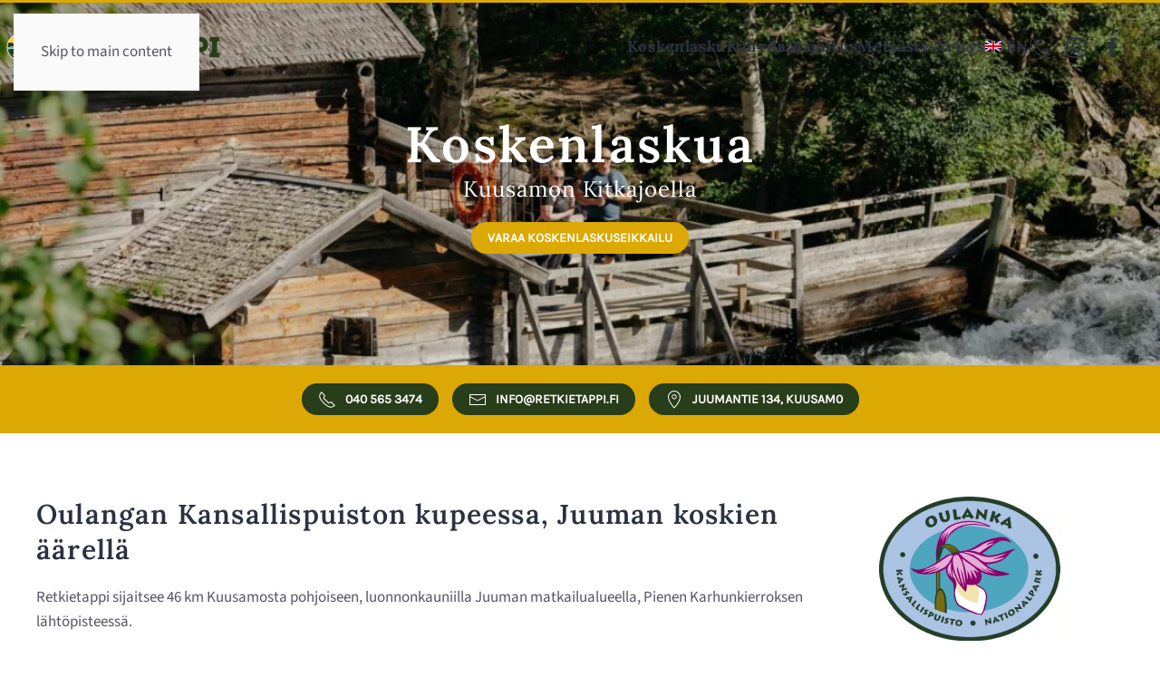

--- FILE ---
content_type: text/html; charset=UTF-8
request_url: https://www.retkietappi.fi/
body_size: 10763
content:
<!-- This page is cached by the Hummingbird Performance plugin v3.18.1 - https://wordpress.org/plugins/hummingbird-performance/. --><!DOCTYPE html>
<html lang="fi">
    <head>
        <meta charset="UTF-8">
        <meta name="viewport" content="width=device-width, initial-scale=1">
        <link rel="icon" href="https://www.retkietappi.fi/wp-content/uploads/2021/03/retkietappi-fav.png" sizes="any">
                <link rel="apple-touch-icon" href="https://www.retkietappi.fi/wp-content/uploads/2021/03/retkietappi-fav.png">
                <meta name='robots' content='index, follow, max-image-preview:large, max-snippet:-1, max-video-preview:-1' />

	<!-- This site is optimized with the Yoast SEO plugin v26.6 - https://yoast.com/wordpress/plugins/seo/ -->
	<title>Retkietappi – Koskenlaskut – Kesäkahvila – Mökkimajoitusta</title>
	<meta name="description" content="Kesällä koskenlaskuun! Koskenlaskuseikkailut Kitkajoella joka päivä, lähdöt Käylästä tai Juumasta. Kesäkahvila Juuman Retkietapissa." />
	<link rel="canonical" href="https://www.retkietappi.fi/" />
	<meta property="og:locale" content="fi_FI" />
	<meta property="og:type" content="website" />
	<meta property="og:title" content="Retkietappi – Koskenlaskut – Kesäkahvila – Mökkimajoitusta" />
	<meta property="og:description" content="Kesällä koskenlaskuun! Koskenlaskuseikkailut Kitkajoella joka päivä, lähdöt Käylästä tai Juumasta. Kesäkahvila Juuman Retkietapissa." />
	<meta property="og:url" content="https://www.retkietappi.fi/" />
	<meta property="og:site_name" content="Retkietappi, Karhunkierros, Kuusamo" />
	<meta property="article:modified_time" content="2025-05-23T09:34:23+00:00" />
	<meta property="og:image" content="https://www.retkietappi.fi/wp-content/uploads/2021/05/koskenlasku-kuusamo.jpg" />
	<meta property="og:image:width" content="1000" />
	<meta property="og:image:height" content="600" />
	<meta property="og:image:type" content="image/jpeg" />
	<meta name="twitter:card" content="summary_large_image" />
	<script type="application/ld+json" class="yoast-schema-graph">{"@context":"https://schema.org","@graph":[{"@type":"WebPage","@id":"https://www.retkietappi.fi/","url":"https://www.retkietappi.fi/","name":"Retkietappi – Koskenlaskut – Kesäkahvila – Mökkimajoitusta","isPartOf":{"@id":"https://www.retkietappi.fi/#website"},"primaryImageOfPage":{"@id":"https://www.retkietappi.fi/#primaryimage"},"image":{"@id":"https://www.retkietappi.fi/#primaryimage"},"thumbnailUrl":"https://www.retkietappi.fi/wp-content/uploads/2021/05/kelopirtti-ulkoa-kevat2.jpg","datePublished":"2021-03-11T09:56:10+00:00","dateModified":"2025-05-23T09:34:23+00:00","description":"Kesällä koskenlaskuun! Koskenlaskuseikkailut Kitkajoella joka päivä, lähdöt Käylästä tai Juumasta. Kesäkahvila Juuman Retkietapissa.","breadcrumb":{"@id":"https://www.retkietappi.fi/#breadcrumb"},"inLanguage":"fi","potentialAction":[{"@type":"ReadAction","target":["https://www.retkietappi.fi/"]}]},{"@type":"ImageObject","inLanguage":"fi","@id":"https://www.retkietappi.fi/#primaryimage","url":"https://www.retkietappi.fi/wp-content/uploads/2021/05/kelopirtti-ulkoa-kevat2.jpg","contentUrl":"https://www.retkietappi.fi/wp-content/uploads/2021/05/kelopirtti-ulkoa-kevat2.jpg","width":2000,"height":900,"caption":"Kelopirtti ulkoa"},{"@type":"BreadcrumbList","@id":"https://www.retkietappi.fi/#breadcrumb","itemListElement":[{"@type":"ListItem","position":1,"name":"Etusivu"}]},{"@type":"WebSite","@id":"https://www.retkietappi.fi/#website","url":"https://www.retkietappi.fi/","name":"Retkietappi, Karhunkierros, Kuusamo","description":"Majoitusta, kahvila ja koskenlaskua","potentialAction":[{"@type":"SearchAction","target":{"@type":"EntryPoint","urlTemplate":"https://www.retkietappi.fi/?s={search_term_string}"},"query-input":{"@type":"PropertyValueSpecification","valueRequired":true,"valueName":"search_term_string"}}],"inLanguage":"fi"}]}</script>
	<!-- / Yoast SEO plugin. -->


<link rel="alternate" type="application/rss+xml" title="Retkietappi, Karhunkierros, Kuusamo &raquo; syöte" href="https://www.retkietappi.fi/feed/" />
<link rel="alternate" title="oEmbed (JSON)" type="application/json+oembed" href="https://www.retkietappi.fi/wp-json/oembed/1.0/embed?url=https%3A%2F%2Fwww.retkietappi.fi%2F" />
<link rel="alternate" title="oEmbed (XML)" type="text/xml+oembed" href="https://www.retkietappi.fi/wp-json/oembed/1.0/embed?url=https%3A%2F%2Fwww.retkietappi.fi%2F&#038;format=xml" />
		<style>
			.lazyload,
			.lazyloading {
				max-width: 100%;
			}
		</style>
		<link rel='stylesheet' id='wp-block-library-css' href='https://www.retkietappi.fi/wp-includes/css/dist/block-library/style.min.css?ver=6.9' media='all' />
<style id='global-styles-inline-css'>
:root{--wp--preset--aspect-ratio--square: 1;--wp--preset--aspect-ratio--4-3: 4/3;--wp--preset--aspect-ratio--3-4: 3/4;--wp--preset--aspect-ratio--3-2: 3/2;--wp--preset--aspect-ratio--2-3: 2/3;--wp--preset--aspect-ratio--16-9: 16/9;--wp--preset--aspect-ratio--9-16: 9/16;--wp--preset--color--black: #000000;--wp--preset--color--cyan-bluish-gray: #abb8c3;--wp--preset--color--white: #ffffff;--wp--preset--color--pale-pink: #f78da7;--wp--preset--color--vivid-red: #cf2e2e;--wp--preset--color--luminous-vivid-orange: #ff6900;--wp--preset--color--luminous-vivid-amber: #fcb900;--wp--preset--color--light-green-cyan: #7bdcb5;--wp--preset--color--vivid-green-cyan: #00d084;--wp--preset--color--pale-cyan-blue: #8ed1fc;--wp--preset--color--vivid-cyan-blue: #0693e3;--wp--preset--color--vivid-purple: #9b51e0;--wp--preset--gradient--vivid-cyan-blue-to-vivid-purple: linear-gradient(135deg,rgb(6,147,227) 0%,rgb(155,81,224) 100%);--wp--preset--gradient--light-green-cyan-to-vivid-green-cyan: linear-gradient(135deg,rgb(122,220,180) 0%,rgb(0,208,130) 100%);--wp--preset--gradient--luminous-vivid-amber-to-luminous-vivid-orange: linear-gradient(135deg,rgb(252,185,0) 0%,rgb(255,105,0) 100%);--wp--preset--gradient--luminous-vivid-orange-to-vivid-red: linear-gradient(135deg,rgb(255,105,0) 0%,rgb(207,46,46) 100%);--wp--preset--gradient--very-light-gray-to-cyan-bluish-gray: linear-gradient(135deg,rgb(238,238,238) 0%,rgb(169,184,195) 100%);--wp--preset--gradient--cool-to-warm-spectrum: linear-gradient(135deg,rgb(74,234,220) 0%,rgb(151,120,209) 20%,rgb(207,42,186) 40%,rgb(238,44,130) 60%,rgb(251,105,98) 80%,rgb(254,248,76) 100%);--wp--preset--gradient--blush-light-purple: linear-gradient(135deg,rgb(255,206,236) 0%,rgb(152,150,240) 100%);--wp--preset--gradient--blush-bordeaux: linear-gradient(135deg,rgb(254,205,165) 0%,rgb(254,45,45) 50%,rgb(107,0,62) 100%);--wp--preset--gradient--luminous-dusk: linear-gradient(135deg,rgb(255,203,112) 0%,rgb(199,81,192) 50%,rgb(65,88,208) 100%);--wp--preset--gradient--pale-ocean: linear-gradient(135deg,rgb(255,245,203) 0%,rgb(182,227,212) 50%,rgb(51,167,181) 100%);--wp--preset--gradient--electric-grass: linear-gradient(135deg,rgb(202,248,128) 0%,rgb(113,206,126) 100%);--wp--preset--gradient--midnight: linear-gradient(135deg,rgb(2,3,129) 0%,rgb(40,116,252) 100%);--wp--preset--font-size--small: 13px;--wp--preset--font-size--medium: 20px;--wp--preset--font-size--large: 36px;--wp--preset--font-size--x-large: 42px;--wp--preset--spacing--20: 0.44rem;--wp--preset--spacing--30: 0.67rem;--wp--preset--spacing--40: 1rem;--wp--preset--spacing--50: 1.5rem;--wp--preset--spacing--60: 2.25rem;--wp--preset--spacing--70: 3.38rem;--wp--preset--spacing--80: 5.06rem;--wp--preset--shadow--natural: 6px 6px 9px rgba(0, 0, 0, 0.2);--wp--preset--shadow--deep: 12px 12px 50px rgba(0, 0, 0, 0.4);--wp--preset--shadow--sharp: 6px 6px 0px rgba(0, 0, 0, 0.2);--wp--preset--shadow--outlined: 6px 6px 0px -3px rgb(255, 255, 255), 6px 6px rgb(0, 0, 0);--wp--preset--shadow--crisp: 6px 6px 0px rgb(0, 0, 0);}:where(.is-layout-flex){gap: 0.5em;}:where(.is-layout-grid){gap: 0.5em;}body .is-layout-flex{display: flex;}.is-layout-flex{flex-wrap: wrap;align-items: center;}.is-layout-flex > :is(*, div){margin: 0;}body .is-layout-grid{display: grid;}.is-layout-grid > :is(*, div){margin: 0;}:where(.wp-block-columns.is-layout-flex){gap: 2em;}:where(.wp-block-columns.is-layout-grid){gap: 2em;}:where(.wp-block-post-template.is-layout-flex){gap: 1.25em;}:where(.wp-block-post-template.is-layout-grid){gap: 1.25em;}.has-black-color{color: var(--wp--preset--color--black) !important;}.has-cyan-bluish-gray-color{color: var(--wp--preset--color--cyan-bluish-gray) !important;}.has-white-color{color: var(--wp--preset--color--white) !important;}.has-pale-pink-color{color: var(--wp--preset--color--pale-pink) !important;}.has-vivid-red-color{color: var(--wp--preset--color--vivid-red) !important;}.has-luminous-vivid-orange-color{color: var(--wp--preset--color--luminous-vivid-orange) !important;}.has-luminous-vivid-amber-color{color: var(--wp--preset--color--luminous-vivid-amber) !important;}.has-light-green-cyan-color{color: var(--wp--preset--color--light-green-cyan) !important;}.has-vivid-green-cyan-color{color: var(--wp--preset--color--vivid-green-cyan) !important;}.has-pale-cyan-blue-color{color: var(--wp--preset--color--pale-cyan-blue) !important;}.has-vivid-cyan-blue-color{color: var(--wp--preset--color--vivid-cyan-blue) !important;}.has-vivid-purple-color{color: var(--wp--preset--color--vivid-purple) !important;}.has-black-background-color{background-color: var(--wp--preset--color--black) !important;}.has-cyan-bluish-gray-background-color{background-color: var(--wp--preset--color--cyan-bluish-gray) !important;}.has-white-background-color{background-color: var(--wp--preset--color--white) !important;}.has-pale-pink-background-color{background-color: var(--wp--preset--color--pale-pink) !important;}.has-vivid-red-background-color{background-color: var(--wp--preset--color--vivid-red) !important;}.has-luminous-vivid-orange-background-color{background-color: var(--wp--preset--color--luminous-vivid-orange) !important;}.has-luminous-vivid-amber-background-color{background-color: var(--wp--preset--color--luminous-vivid-amber) !important;}.has-light-green-cyan-background-color{background-color: var(--wp--preset--color--light-green-cyan) !important;}.has-vivid-green-cyan-background-color{background-color: var(--wp--preset--color--vivid-green-cyan) !important;}.has-pale-cyan-blue-background-color{background-color: var(--wp--preset--color--pale-cyan-blue) !important;}.has-vivid-cyan-blue-background-color{background-color: var(--wp--preset--color--vivid-cyan-blue) !important;}.has-vivid-purple-background-color{background-color: var(--wp--preset--color--vivid-purple) !important;}.has-black-border-color{border-color: var(--wp--preset--color--black) !important;}.has-cyan-bluish-gray-border-color{border-color: var(--wp--preset--color--cyan-bluish-gray) !important;}.has-white-border-color{border-color: var(--wp--preset--color--white) !important;}.has-pale-pink-border-color{border-color: var(--wp--preset--color--pale-pink) !important;}.has-vivid-red-border-color{border-color: var(--wp--preset--color--vivid-red) !important;}.has-luminous-vivid-orange-border-color{border-color: var(--wp--preset--color--luminous-vivid-orange) !important;}.has-luminous-vivid-amber-border-color{border-color: var(--wp--preset--color--luminous-vivid-amber) !important;}.has-light-green-cyan-border-color{border-color: var(--wp--preset--color--light-green-cyan) !important;}.has-vivid-green-cyan-border-color{border-color: var(--wp--preset--color--vivid-green-cyan) !important;}.has-pale-cyan-blue-border-color{border-color: var(--wp--preset--color--pale-cyan-blue) !important;}.has-vivid-cyan-blue-border-color{border-color: var(--wp--preset--color--vivid-cyan-blue) !important;}.has-vivid-purple-border-color{border-color: var(--wp--preset--color--vivid-purple) !important;}.has-vivid-cyan-blue-to-vivid-purple-gradient-background{background: var(--wp--preset--gradient--vivid-cyan-blue-to-vivid-purple) !important;}.has-light-green-cyan-to-vivid-green-cyan-gradient-background{background: var(--wp--preset--gradient--light-green-cyan-to-vivid-green-cyan) !important;}.has-luminous-vivid-amber-to-luminous-vivid-orange-gradient-background{background: var(--wp--preset--gradient--luminous-vivid-amber-to-luminous-vivid-orange) !important;}.has-luminous-vivid-orange-to-vivid-red-gradient-background{background: var(--wp--preset--gradient--luminous-vivid-orange-to-vivid-red) !important;}.has-very-light-gray-to-cyan-bluish-gray-gradient-background{background: var(--wp--preset--gradient--very-light-gray-to-cyan-bluish-gray) !important;}.has-cool-to-warm-spectrum-gradient-background{background: var(--wp--preset--gradient--cool-to-warm-spectrum) !important;}.has-blush-light-purple-gradient-background{background: var(--wp--preset--gradient--blush-light-purple) !important;}.has-blush-bordeaux-gradient-background{background: var(--wp--preset--gradient--blush-bordeaux) !important;}.has-luminous-dusk-gradient-background{background: var(--wp--preset--gradient--luminous-dusk) !important;}.has-pale-ocean-gradient-background{background: var(--wp--preset--gradient--pale-ocean) !important;}.has-electric-grass-gradient-background{background: var(--wp--preset--gradient--electric-grass) !important;}.has-midnight-gradient-background{background: var(--wp--preset--gradient--midnight) !important;}.has-small-font-size{font-size: var(--wp--preset--font-size--small) !important;}.has-medium-font-size{font-size: var(--wp--preset--font-size--medium) !important;}.has-large-font-size{font-size: var(--wp--preset--font-size--large) !important;}.has-x-large-font-size{font-size: var(--wp--preset--font-size--x-large) !important;}
/*# sourceURL=global-styles-inline-css */
</style>

<style id='classic-theme-styles-inline-css'>
/*! This file is auto-generated */
.wp-block-button__link{color:#fff;background-color:#32373c;border-radius:9999px;box-shadow:none;text-decoration:none;padding:calc(.667em + 2px) calc(1.333em + 2px);font-size:1.125em}.wp-block-file__button{background:#32373c;color:#fff;text-decoration:none}
/*# sourceURL=/wp-includes/css/classic-themes.min.css */
</style>
<link rel='stylesheet' id='wpml-menu-item-0-css' href='https://www.retkietappi.fi/wp-content/plugins/sitepress-multilingual-cms/templates/language-switchers/menu-item/style.min.css?ver=1' media='all' />
<link href="https://www.retkietappi.fi/wp-content/themes/yootheme/css/theme.1.css?ver=1766160231" rel="stylesheet">
<script id="wpml-cookie-js-extra">
var wpml_cookies = {"wp-wpml_current_language":{"value":"fi","expires":1,"path":"/"}};
var wpml_cookies = {"wp-wpml_current_language":{"value":"fi","expires":1,"path":"/"}};
//# sourceURL=wpml-cookie-js-extra
</script>
<script src="https://www.retkietappi.fi/wp-content/plugins/sitepress-multilingual-cms/res/js/cookies/language-cookie.js?ver=486900" id="wpml-cookie-js" defer data-wp-strategy="defer"></script>
<script src="https://www.retkietappi.fi/wp-includes/js/jquery/jquery.min.js?ver=3.7.1" id="jquery-core-js"></script>
<script src="https://www.retkietappi.fi/wp-includes/js/jquery/jquery-migrate.min.js?ver=3.4.1" id="jquery-migrate-js"></script>
<link rel="https://api.w.org/" href="https://www.retkietappi.fi/wp-json/" /><link rel="alternate" title="JSON" type="application/json" href="https://www.retkietappi.fi/wp-json/wp/v2/pages/2" /><link rel="EditURI" type="application/rsd+xml" title="RSD" href="https://www.retkietappi.fi/xmlrpc.php?rsd" />
<meta name="generator" content="WordPress 6.9" />
<link rel='shortlink' href='https://www.retkietappi.fi/' />
<meta name="generator" content="WPML ver:4.8.6 stt:1,18;" />
<!-- Google tag (gtag.js) -->
<script async src="https://www.googletagmanager.com/gtag/js?id=G-38ZWBTMY5F">
</script>
<script>
  window.dataLayer = window.dataLayer || [];
  function gtag(){dataLayer.push(arguments);}
  gtag('js', new Date());

  gtag('config', 'G-38ZWBTMY5F');
</script>
<!-- Facebook Pixel Code -->
<script>
!function(f,b,e,v,n,t,s)
{if(f.fbq)return;n=f.fbq=function(){n.callMethod?
n.callMethod.apply(n,arguments):n.queue.push(arguments)};
if(!f._fbq)f._fbq=n;n.push=n;n.loaded=!0;n.version='2.0';
n.queue=[];t=b.createElement(e);t.async=!0;
t.src=v;s=b.getElementsByTagName(e)[0];
s.parentNode.insertBefore(t,s)}(window, document,'script',
'https://connect.facebook.net/en_US/fbevents.js');
fbq('init', '191226512883905');
fbq('track', 'PageView');
</script>
<noscript><img height="1" width="1" style="display:none"
src="https://www.facebook.com/tr?id=191226512883905&ev=PageView&noscript=1"
/></noscript>
<!-- End Facebook Pixel Code -->
<!-- Global site tag (gtag.js) - Google Ads: 356744240 -->
<script async src="https://www.googletagmanager.com/gtag/js?id=AW-356744240"></script>
<script>
  window.dataLayer = window.dataLayer || [];
  function gtag(){dataLayer.push(arguments);}
  gtag('js', new Date());

  gtag('config', 'AW-356744240');
</script>
		<script>
			document.documentElement.className = document.documentElement.className.replace('no-js', 'js');
		</script>
				<style>
			.no-js img.lazyload {
				display: none;
			}

			figure.wp-block-image img.lazyloading {
				min-width: 150px;
			}

			.lazyload,
			.lazyloading {
				--smush-placeholder-width: 100px;
				--smush-placeholder-aspect-ratio: 1/1;
				width: var(--smush-image-width, var(--smush-placeholder-width)) !important;
				aspect-ratio: var(--smush-image-aspect-ratio, var(--smush-placeholder-aspect-ratio)) !important;
			}

						.lazyload, .lazyloading {
				opacity: 0;
			}

			.lazyloaded {
				opacity: 1;
				transition: opacity 400ms;
				transition-delay: 0ms;
			}

					</style>
		<script src="https://www.retkietappi.fi/wp-content/themes/yootheme/vendor/assets/uikit/dist/js/uikit.min.js?ver=4.5.33"></script>
<script src="https://www.retkietappi.fi/wp-content/themes/yootheme/vendor/assets/uikit/dist/js/uikit-icons-kitchen-daily.min.js?ver=4.5.33"></script>
<script src="https://www.retkietappi.fi/wp-content/themes/yootheme/js/theme.js?ver=4.5.33"></script>
<script>window.yootheme ||= {}; var $theme = yootheme.theme = {"i18n":{"close":{"label":"Sulje","0":"yootheme"},"totop":{"label":"Back to top","0":"yootheme"},"marker":{"label":"Open","0":"yootheme"},"navbarToggleIcon":{"label":"Avaa valikko","0":"yootheme"},"paginationPrevious":{"label":"Edellinen sivu","0":"yootheme"},"paginationNext":{"label":"Seuraava sivu","0":"yootheme"},"searchIcon":{"toggle":"Open Search","submit":"Submit Search"},"slider":{"next":"Next slide","previous":"Previous slide","slideX":"Slide %s","slideLabel":"%s of %s"},"slideshow":{"next":"Next slide","previous":"Previous slide","slideX":"Slide %s","slideLabel":"%s of %s"},"lightboxPanel":{"next":"Next slide","previous":"Previous slide","slideLabel":"%s of %s","close":"Close"}}};</script>
    </head>
    <body class="home wp-singular page-template-default page page-id-2 wp-theme-yootheme ">

        
        <div class="uk-hidden-visually uk-notification uk-notification-top-left uk-width-auto">
            <div class="uk-notification-message">
                <a href="#tm-main" class="uk-link-reset">Skip to main content</a>
            </div>
        </div>

        
        
        <div class="tm-page">

                        


<header class="tm-header-mobile uk-hidden@m tm-header-overlay" uk-header uk-inverse="target: .uk-navbar-container; sel-active: .uk-navbar-transparent">


        <div uk-sticky show-on-up animation="uk-animation-slide-top" cls-active="uk-navbar-sticky" sel-target=".uk-navbar-container" cls-inactive="uk-navbar-transparent" tm-section-start>
    
        <div class="uk-navbar-container">

            <div class="uk-container uk-container-expand">
                <nav class="uk-navbar" uk-navbar="{&quot;align&quot;:&quot;left&quot;,&quot;container&quot;:&quot;.tm-header-mobile &gt; [uk-sticky]&quot;,&quot;boundary&quot;:&quot;.tm-header-mobile .uk-navbar-container&quot;}">

                                        <div class="uk-navbar-left ">

                                                    <a href="https://www.retkietappi.fi/" aria-label="Back to home" class="uk-logo uk-navbar-item">
    <img alt="Retkietappi, Karhunkierros, Kuusamo" width="220" height="38" data-src="/wp-content/uploads/2021/03/retkietappi-nega-merkki.svg" src="[data-uri]" class="lazyload" style="--smush-placeholder-width: 220px; --smush-placeholder-aspect-ratio: 220/38;"></a>                        
                        
                        
                    </div>
                    
                    
                                        <div class="uk-navbar-right">

                                                                            
                                                    <a uk-toggle href="#tm-dialog-mobile" class="uk-navbar-toggle">

        
        <div uk-navbar-toggle-icon></div>

        
    </a>                        
                    </div>
                    
                </nav>
            </div>

        </div>

        </div>
    



        <div id="tm-dialog-mobile" uk-offcanvas="container: true; overlay: true" mode="reveal" flip>
        <div class="uk-offcanvas-bar uk-flex uk-flex-column">

                        <button class="uk-offcanvas-close uk-close-large" type="button" uk-close uk-toggle="cls: uk-close-large; mode: media; media: @s"></button>
            
                        <div class="uk-margin-auto-bottom">
                
<div class="uk-grid uk-child-width-1-1" uk-grid>    <div>
<div class="uk-panel widget widget_nav_menu" id="nav_menu-2">

    
    
<ul class="uk-nav uk-nav-default">
    
	<li class="menu-item menu-item-type-post_type menu-item-object-page menu-item-has-children uk-parent"><a href="https://www.retkietappi.fi/koskenlasku/">Koskenlasku</a>
	<ul class="uk-nav-sub">

		<li class="menu-item menu-item-type-post_type menu-item-object-page"><a href="https://www.retkietappi.fi/koskenlasku/koskenlaskuseikkailu-perhereitti/">Koskenlaskuseikkailu Perhereitti</a></li>
		<li class="menu-item menu-item-type-post_type menu-item-object-page"><a href="https://www.retkietappi.fi/koskenlasku/koskenlaskuseikkailu-villi-reitti/">Koskenlaskuseikkailu Villi reitti</a></li>
		<li class="menu-item menu-item-type-post_type menu-item-object-page"><a href="https://www.retkietappi.fi/koskenlasku/suuri-koskenlaskuseikkailu/">Suuri Koskenlaskuseikkailu</a></li></ul></li>
	<li class="menu-item menu-item-type-post_type menu-item-object-page"><a href="https://www.retkietappi.fi/kahvila/">Kahvila</a></li>
	<li class="menu-item menu-item-type-post_type menu-item-object-page"><a href="https://www.retkietappi.fi/majoitus-juuma/">Majoitus</a></li>
	<li class="menu-item menu-item-type-post_type menu-item-object-page"><a href="https://www.retkietappi.fi/metsastys/">Metsästys</a></li>
	<li class="menu-item menu-item-type-post_type menu-item-object-page"><a href="https://www.retkietappi.fi/yritysesittely/">Yritys</a></li>
	<li class="menu-item wpml-ls-slot-2 wpml-ls-item wpml-ls-item-en wpml-ls-menu-item wpml-ls-first-item wpml-ls-last-item menu-item-type-wpml_ls_menu_item menu-item-object-wpml_ls_menu_item"><a href="https://www.retkietappi.fi/en/" title="Switch to EN">
            <img
            class="wpml-ls-flag lazyload"
            data-src="https://www.retkietappi.fi/wp-content/plugins/sitepress-multilingual-cms/res/flags/en.png"
            alt=""
            
            
 src="[data-uri]" style="--smush-placeholder-width: 18px; --smush-placeholder-aspect-ratio: 18/12;" /><span class="wpml-ls-native" lang="en">EN</span></a></li></ul>

</div>
</div>    <div>
<div class="uk-panel">

    
    <ul class="uk-grid uk-flex-inline uk-flex-middle uk-flex-nowrap uk-grid-small">                    <li><a href="tel:+358405653474" class="uk-preserve-width uk-icon-button" rel="noreferrer" target="_blank"><span uk-icon="icon: receiver;"></span></a></li>
                    <li><a href="https://www.instagram.com/retkietappi" class="uk-preserve-width uk-icon-button" rel="noreferrer" target="_blank"><span uk-icon="icon: instagram;"></span></a></li>
                    <li><a href="https://www.facebook.com/retkietappi" class="uk-preserve-width uk-icon-button" rel="noreferrer" target="_blank"><span uk-icon="icon: facebook;"></span></a></li>
            </ul>
</div>
</div></div>            </div>
            
            
        </div>
    </div>
    
    
    

</header>




<header class="tm-header uk-visible@m tm-header-overlay" uk-header uk-inverse="target: .uk-navbar-container, .tm-headerbar; sel-active: .uk-navbar-transparent, .tm-headerbar">



        <div uk-sticky media="@m" show-on-up animation="uk-animation-slide-top" cls-active="uk-navbar-sticky" sel-target=".uk-navbar-container" cls-inactive="uk-navbar-transparent" tm-section-start>
    
        <div class="uk-navbar-container">

            <div class="uk-container uk-container-expand uk-padding-remove-left">
                <nav class="uk-navbar" uk-navbar="{&quot;align&quot;:&quot;left&quot;,&quot;container&quot;:&quot;.tm-header &gt; [uk-sticky]&quot;,&quot;boundary&quot;:&quot;.tm-header .uk-navbar-container&quot;}">

                                        <div class="uk-navbar-left ">

                                                    <a href="https://www.retkietappi.fi/" aria-label="Back to home" class="uk-logo uk-navbar-item">
    <img alt="Retkietappi, Karhunkierros, Kuusamo" width="250" height="44" data-src="/wp-content/uploads/2021/03/retkietappi-merkki.svg" src="[data-uri]" class="lazyload" style="--smush-placeholder-width: 250px; --smush-placeholder-aspect-ratio: 250/44;"><img class="uk-logo-inverse lazyload" alt="Retkietappi, Karhunkierros, Kuusamo" width="250" height="44" data-src="/wp-content/uploads/2021/03/retkietappi-nega-merkki.svg" src="[data-uri]" style="--smush-placeholder-width: 250px; --smush-placeholder-aspect-ratio: 250/44;"></a>                        
                        
                        
                    </div>
                    
                    
                                        <div class="uk-navbar-right">

                                                    
<ul class="uk-navbar-nav">
    
	<li class="menu-item menu-item-type-post_type menu-item-object-page menu-item-has-children uk-parent"><a href="https://www.retkietappi.fi/koskenlasku/">Koskenlasku</a>
	<div class="uk-drop uk-navbar-dropdown"><div><ul class="uk-nav uk-navbar-dropdown-nav">

		<li class="menu-item menu-item-type-post_type menu-item-object-page"><a href="https://www.retkietappi.fi/koskenlasku/koskenlaskuseikkailu-perhereitti/">Koskenlaskuseikkailu Perhereitti</a></li>
		<li class="menu-item menu-item-type-post_type menu-item-object-page"><a href="https://www.retkietappi.fi/koskenlasku/koskenlaskuseikkailu-villi-reitti/">Koskenlaskuseikkailu Villi reitti</a></li>
		<li class="menu-item menu-item-type-post_type menu-item-object-page"><a href="https://www.retkietappi.fi/koskenlasku/suuri-koskenlaskuseikkailu/">Suuri Koskenlaskuseikkailu</a></li></ul></div></div></li>
	<li class="menu-item menu-item-type-post_type menu-item-object-page"><a href="https://www.retkietappi.fi/kahvila/">Kahvila</a></li>
	<li class="menu-item menu-item-type-post_type menu-item-object-page"><a href="https://www.retkietappi.fi/majoitus-juuma/">Majoitus</a></li>
	<li class="menu-item menu-item-type-post_type menu-item-object-page"><a href="https://www.retkietappi.fi/metsastys/">Metsästys</a></li>
	<li class="menu-item menu-item-type-post_type menu-item-object-page"><a href="https://www.retkietappi.fi/yritysesittely/">Yritys</a></li>
	<li class="menu-item wpml-ls-slot-2 wpml-ls-item wpml-ls-item-en wpml-ls-menu-item wpml-ls-first-item wpml-ls-last-item menu-item-type-wpml_ls_menu_item menu-item-object-wpml_ls_menu_item"><a href="https://www.retkietappi.fi/en/" title="Switch to EN">
            <img
            class="wpml-ls-flag lazyload"
            data-src="https://www.retkietappi.fi/wp-content/plugins/sitepress-multilingual-cms/res/flags/en.png"
            alt=""
            
            
 src="[data-uri]" style="--smush-placeholder-width: 18px; --smush-placeholder-aspect-ratio: 18/12;" /><span class="wpml-ls-native" lang="en">EN</span></a></li></ul>
                        
                                                    
<div class="uk-navbar-item">

    
    <ul class="uk-grid uk-flex-inline uk-flex-middle uk-flex-nowrap uk-grid-small">                    <li><a href="tel:+358405653474" class="uk-preserve-width uk-icon-link" rel="noreferrer" target="_blank"><span uk-icon="icon: receiver; width: 25; height: 25;"></span></a></li>
                    <li><a href="https://www.instagram.com/retkietappi" class="uk-preserve-width uk-icon-link" rel="noreferrer" target="_blank"><span uk-icon="icon: instagram; width: 25; height: 25;"></span></a></li>
                    <li><a href="https://www.facebook.com/retkietappi" class="uk-preserve-width uk-icon-link" rel="noreferrer" target="_blank"><span uk-icon="icon: facebook; width: 25; height: 25;"></span></a></li>
            </ul>
</div>
                        
                    </div>
                    
                </nav>
            </div>

        </div>

        </div>
    







</header>

            
            
            <main id="tm-main" >

                <!-- Builder #page -->
<div class="uk-section-default uk-inverse-light uk-section uk-padding-remove-vertical" tm-header-transparent-noplaceholder>
    
        
        
        
            
                
                    <div class="uk-grid tm-grid-expand uk-child-width-1-1 uk-grid-margin">
<div class="uk-width-1-1">
    
        
            
            
            
                
                    
<div class="uk-margin uk-text-center" uk-slideshow="minHeight: 400; maxHeight: 600; animation: fade; velocity: 0.5; autoplay: 1; pauseOnHover: false; ; autoplayInterval: 5000;">
    <div class="uk-position-relative">
        
            <div class="uk-slideshow-items">                
                    <div class="el-item uk-inverse-light">

    
        
                        <div class="uk-position-cover uk-animation-kenburns uk-animation-reverse uk-transform-origin-bottom-left" style="-webkit-animation-duration: 13s; animation-duration: 13s;">            
                
<picture>
<source type="image/webp" data-srcset="/wp-content/themes/yootheme/cache/4e/koskenlaskua-myllykoski-4e6d096a.webp 768w, /wp-content/themes/yootheme/cache/2f/koskenlaskua-myllykoski-2f00c6e9.webp 1024w, /wp-content/themes/yootheme/cache/75/koskenlaskua-myllykoski-75e359ba.webp 1366w, /wp-content/themes/yootheme/cache/2d/koskenlaskua-myllykoski-2d093c30.webp 1600w, /wp-content/themes/yootheme/cache/68/koskenlaskua-myllykoski-6823cc1c.webp 1920w" data-sizes="(max-aspect-ratio: 1920/1280) 150vh">
<img decoding="async" data-src="/wp-content/themes/yootheme/cache/6f/koskenlaskua-myllykoski-6fee712b.jpeg" width="1920" height="1280" alt="Koskenlasku kuusamo" class="el-image lazyload" uk-cover src="[data-uri]" style="--smush-placeholder-width: 1920px; --smush-placeholder-aspect-ratio: 1920/1280;">
</picture>
                        </div>            
        
                <div class="uk-position-cover" style="background-color:rgba(0, 0, 0, 0.16)"></div>
        
                <div class="uk-position-cover uk-flex uk-container uk-section uk-flex-center uk-flex-middle">            <div class="el-overlay uk-panel uk-light uk-margin-remove-first-child">
            

<h3 class="el-title uk-heading-small uk-margin-top uk-margin-remove-bottom" uk-slideshow-parallax="x: 320,0,-230; opacity: 0,1,1; easing: 0">        Kosken&#173;laskua    </h3>
<div class="el-meta uk-h3 uk-margin-remove-bottom uk-margin-remove-top" uk-slideshow-parallax="x: 320,0,-230; opacity: 0,1,1; easing: 0">Kuusamon Kitkajoella</div>


<div class="uk-margin-top"><a href="/koskenlasku/" class="el-link uk-button uk-button-primary uk-button-small">Varaa koskenlaskuseikkailu</a></div>
            </div>        </div>        
    
</div>
                
                    <div class="el-item uk-inverse-light">

    
        
                        <div class="uk-position-cover uk-animation-kenburns uk-animation-reverse uk-transform-origin-bottom-left" style="-webkit-animation-duration: 13s; animation-duration: 13s;">            
                
<picture>
<source type="image/webp" data-srcset="/wp-content/themes/yootheme/cache/b9/pullakahvit-b907584d.webp 768w, /wp-content/themes/yootheme/cache/c0/pullakahvit-c0b000ae.webp 1024w, /wp-content/themes/yootheme/cache/97/pullakahvit-97d5e41e.webp 1366w, /wp-content/themes/yootheme/cache/79/pullakahvit-795559b0.webp 1600w, /wp-content/themes/yootheme/cache/d5/pullakahvit-d5bf79ca.webp 1920w, /wp-content/themes/yootheme/cache/bd/pullakahvit-bd3fa5e6.webp 2200w" data-sizes="(max-aspect-ratio: 2200/1000) 220vh">
<img decoding="async" data-src="/wp-content/themes/yootheme/cache/4c/pullakahvit-4cd88902.jpeg" width="2200" height="1000" alt="Kahvila" class="el-image lazyload" uk-cover src="[data-uri]" style="--smush-placeholder-width: 2200px; --smush-placeholder-aspect-ratio: 2200/1000;">
</picture>
                        </div>            
        
                <div class="uk-position-cover" style="background-color:rgba(0, 0, 0, 0.17)"></div>
        
                <div class="uk-position-cover uk-flex uk-container uk-section uk-flex-center uk-flex-middle">            <div class="el-overlay uk-panel uk-light uk-margin-remove-first-child">
            

<h3 class="el-title uk-heading-small uk-margin-top uk-margin-remove-bottom" uk-slideshow-parallax="x: 320,0,-230; opacity: 0,1,1; easing: 0">        Retkietapin kahvila    </h3>
<div class="el-meta uk-h3 uk-margin-remove-bottom uk-margin-remove-top" uk-slideshow-parallax="x: 320,0,-230; opacity: 0,1,1; easing: 0">Pienen Karhunkierroksen kupeessa</div>


<div class="uk-margin-top"><a href="/kahvila/" class="el-link uk-button uk-button-primary uk-button-small">Viihtyisä kahvila</a></div>
            </div>        </div>        
    
</div>
                
                    <div class="el-item uk-inverse-light">

    
        
                        <div class="uk-position-cover uk-animation-kenburns uk-animation-reverse uk-transform-origin-bottom-left" style="-webkit-animation-duration: 13s; animation-duration: 13s;">            
                
<img decoding="async" data-src="https://www.retkietappi.fi/wp-content/uploads/2021/05/kelopirtti-ulkoa-kevat2.jpg" alt="Majoitusta" class="el-image lazyload" uk-cover src="[data-uri]" style="--smush-placeholder-width: 2000px; --smush-placeholder-aspect-ratio: 2000/900;">
                        </div>            
        
        
                <div class="uk-position-cover uk-flex uk-container uk-section uk-flex-center uk-flex-middle">            <div class="el-overlay uk-panel uk-light uk-margin-remove-first-child">
            

<h3 class="el-title uk-heading-small uk-margin-top uk-margin-remove-bottom" uk-slideshow-parallax="x: 320,0,-230; opacity: 0,1,1; easing: 0">        Majoitusta     </h3>
<div class="el-meta uk-h3 uk-margin-remove-bottom uk-margin-remove-top" uk-slideshow-parallax="x: 320,0,-230; opacity: 0,1,1; easing: 0">Kodikkaissa mökeissä</div>


<div class="uk-margin-top"><a href="/majoitus/" class="el-link uk-button uk-button-primary uk-button-small">Varaa mökki</a></div>
            </div>        </div>        
    
</div>
                
                    <div class="el-item uk-inverse-light">

    
        
                        <div class="uk-position-cover uk-animation-kenburns uk-animation-reverse uk-transform-origin-bottom-left" style="-webkit-animation-duration: 13s; animation-duration: 13s;">            
                
<picture>
<source type="image/webp" data-srcset="/wp-content/themes/yootheme/cache/62/retkietappi-metsastys-62a3ac35.webp 768w, /wp-content/themes/yootheme/cache/b0/retkietappi-metsastys-b0bcfb30.webp 1024w, /wp-content/themes/yootheme/cache/a8/retkietappi-metsastys-a83f84d0.webp 1366w, /wp-content/themes/yootheme/cache/d3/retkietappi-metsastys-d33b0689.webp 1600w, /wp-content/themes/yootheme/cache/f8/retkietappi-metsastys-f84dceb5.webp 1920w, /wp-content/themes/yootheme/cache/8d/retkietappi-metsastys-8defd1af.webp 2200w" data-sizes="(max-aspect-ratio: 2200/1268) 174vh">
<img decoding="async" data-src="/wp-content/themes/yootheme/cache/27/retkietappi-metsastys-27ffb391.jpeg" width="2200" height="1268" alt="Metsästys" class="el-image lazyload" uk-cover src="[data-uri]" style="--smush-placeholder-width: 2200px; --smush-placeholder-aspect-ratio: 2200/1268;">
</picture>
                        </div>            
        
                <div class="uk-position-cover" style="background-color:rgba(0, 0, 0, 0.16)"></div>
        
                <div class="uk-position-cover uk-flex uk-container uk-section uk-flex-center uk-flex-middle">            <div class="el-overlay uk-panel uk-light uk-margin-remove-first-child">
            

<h3 class="el-title uk-heading-small uk-margin-top uk-margin-remove-bottom" uk-slideshow-parallax="x: 320,0,-230; opacity: 0,1,1; easing: 0">        Pienriista- ja kanalintu&#173;metsästystä    </h3>



<div class="uk-margin-top"><a href="/metsastys/" class="el-link uk-button uk-button-primary uk-button-small">Pyydä tarjous!</a></div>
            </div>        </div>        
    
</div>
                            </div>
        
        
        
    </div>
    
</div>
                
            
        
    
</div></div>
                
            
        
    
</div>
<div class="uk-section-primary uk-section uk-section-xsmall">
    
        
        
        
            
                                <div class="uk-container">                
                    <div class="uk-grid tm-grid-expand uk-child-width-1-1 uk-grid-margin">
<div class="uk-width-1-1">
    
        
            
            
            
                
                    
<div class="uk-margin uk-text-center">
        <div class="uk-flex-middle uk-grid-small uk-child-width-auto uk-flex-center" uk-grid>    
    
                <div class="el-item">
        
        
<a class="el-content uk-button uk-button-secondary uk-button-small uk-flex-inline uk-flex-center uk-flex-middle" href="tel:+358405653474">
        <span class="uk-margin-small-right" uk-icon="receiver"></span>    
        040 565 3474    
    
</a>


                </div>
        
    
                <div class="el-item">
        
        
<a class="el-content uk-button uk-button-secondary uk-button-small uk-flex-inline uk-flex-center uk-flex-middle" href="mailto:info@retkietappi.fi">
        <span class="uk-margin-small-right" uk-icon="mail"></span>    
        info@retkietappi.fi    
    
</a>


                </div>
        
    
                <div class="el-item">
        
        
<a class="el-content uk-button uk-button-secondary uk-button-small uk-flex-inline uk-flex-center uk-flex-middle" href="https://goo.gl/maps/C4Ffsc6UaeueLgaq6" target="_blank">
        <span class="uk-margin-small-right" uk-icon="location"></span>    
        Juumantie 134, KUUSAM0     
    
</a>


                </div>
        
    
        </div>    
</div>

                
            
        
    
</div></div>
                                </div>                
            
        
    
</div>
<div class="uk-section-default uk-section">
    
        
        
        
            
                                <div class="uk-container">                
                    <div class="uk-grid tm-grid-expand uk-grid-margin" uk-grid>
<div class="uk-width-3-4@s uk-width-3-4@m">
    
        
            
            
            
                
                    
<h1 class="uk-h2">        Oulangan Kansallispuiston kupeessa, Juuman koskien äärellä    </h1><div class="uk-panel uk-margin"><p>Retkietappi sijaitsee 46 km Kuusamosta pohjoiseen, luonnonkauniilla Juuman matkailualueella, Pienen Karhunkierroksen lähtöpisteessä.</p>
<p>Tarjoamme koskenlaskua Kitkajoella, majoitusta kelomökeissä sekä kahvilapalveluja Juumassa, Oulangan Kansallispuiston kupeessa.</p></div>
                
            
        
    
</div>
<div class="uk-width-1-4@s uk-width-1-4@m">
    
        
            
            
            
                
                    
<div class="uk-margin uk-text-left@m uk-text-center">
        <a class="el-link" href="https://www.luontoon.fi/karhunkierros" target="_blank"><picture>
<source type="image/webp" data-srcset="/wp-content/themes/yootheme/cache/eb/oulanka_PMS_28022006-eb50a5c4.webp 200w, /wp-content/themes/yootheme/cache/fc/oulanka_PMS_28022006-fc32f9e7.webp 400w" data-sizes="(min-width: 200px) 200px">
<img decoding="async" data-src="/wp-content/themes/yootheme/cache/1c/oulanka_PMS_28022006-1c75810f.png" width="200" height="159" class="el-image lazyload" alt="Oulangan kansallispuisto" src="[data-uri]" style="--smush-placeholder-width: 200px; --smush-placeholder-aspect-ratio: 200/159;">
</picture></a>    
    
</div>
                
            
        
    
</div></div><div class="uk-grid tm-grid-expand uk-child-width-1-1 uk-grid-margin">
<div class="uk-width-1-1">
    
        
            
            
            
                
                    
<h5 class="uk-h3 uk-margin-small">        <p>Tule ja koe aitoa luonnonrauhaa ja koskemattomuutta!</p>    </h5>
<div class="uk-margin uk-text-center">
    
        <div class="uk-grid uk-child-width-1-1 uk-child-width-1-2@s uk-child-width-1-4@m uk-grid-small uk-grid-match" uk-grid>                <div>
<div class="el-item uk-flex uk-flex-column">
        <a class="uk-flex-1 uk-card uk-card-primary uk-card-small uk-card-hover uk-link-toggle" href="/koskenlasku/">    
        
            
                
            
            
                                <div class="uk-card-media-top">

    
                <picture>
<source type="image/webp" data-srcset="/wp-content/themes/yootheme/cache/26/koskenlasku-kuusamo-retkietappi2-26b0252e.webp 768w, /wp-content/themes/yootheme/cache/e5/koskenlasku-kuusamo-retkietappi2-e52ba0f7.webp 800w, /wp-content/themes/yootheme/cache/2b/koskenlasku-kuusamo-retkietappi2-2bcad600.webp 901w" data-sizes="(min-width: 800px) 800px">
<img decoding="async" data-src="/wp-content/themes/yootheme/cache/44/koskenlasku-kuusamo-retkietappi2-4449e1d4.jpeg" width="800" height="533" alt class="el-image lazyload" src="[data-uri]" style="--smush-placeholder-width: 800px; --smush-placeholder-aspect-ratio: 800/533;">
</picture>        
        
    
</div>                
                                <div class="uk-card-body uk-margin-remove-first-child">                
                    

        
                <h3 class="el-title uk-h3 uk-margin-top uk-margin-remove-bottom">                        Koskenlaskua Kuusamossa                    </h3>        
                <div class="el-meta">Lähdöt joka päivä </div>        
    
        
        
                <div class="el-content uk-panel"><p>Hinta alk. 45€/aikuinen</p></div>        
        
        

                                </div>                
                
            
        
        </a>    
</div></div>
                <div>
<div class="el-item uk-flex uk-flex-column">
        <a class="uk-flex-1 uk-card uk-card-primary uk-card-small uk-card-hover uk-link-toggle" href="/index.php?page_id=27">    
        
            
                
            
            
                                <div class="uk-card-media-top">

    
                <picture>
<source type="image/webp" data-srcset="/wp-content/themes/yootheme/cache/d5/retkietappi-piilopirtti-ulkoa2-d5678b9a.webp 768w, /wp-content/themes/yootheme/cache/16/retkietappi-piilopirtti-ulkoa2-16fc0e43.webp 800w, /wp-content/themes/yootheme/cache/d8/retkietappi-piilopirtti-ulkoa2-d81d78b4.webp 901w" data-sizes="(min-width: 800px) 800px">
<img decoding="async" data-src="/wp-content/themes/yootheme/cache/72/retkietappi-piilopirtti-ulkoa2-7220c1a1.jpeg" width="800" height="533" alt class="el-image lazyload" src="[data-uri]" style="--smush-placeholder-width: 800px; --smush-placeholder-aspect-ratio: 800/533;">
</picture>        
        
    
</div>                
                                <div class="uk-card-body uk-margin-remove-first-child">                
                    

        
                <h3 class="el-title uk-h3 uk-margin-top uk-margin-remove-bottom">                        Mökki&#173;majoitusta                    </h3>        
                <div class="el-meta">Toukokuusta lokakuulle</div>        
    
        
        
                <div class="el-content uk-panel"><p>Pienen Karhunkierroksen läheisyydessä</p></div>        
        
        

                                </div>                
                
            
        
        </a>    
</div></div>
                <div>
<div class="el-item uk-flex uk-flex-column">
        <a class="uk-flex-1 uk-card uk-card-primary uk-card-small uk-card-hover uk-link-toggle" href="/index.php?page_id=34">    
        
            
                
            
            
                                <div class="uk-card-media-top">

    
                <picture>
<source type="image/webp" data-srcset="/wp-content/themes/yootheme/cache/45/pullaa-45ae94d7.webp 768w, /wp-content/themes/yootheme/cache/86/pullaa-8635110e.webp 800w, /wp-content/themes/yootheme/cache/be/pullaa-be245e5e.webp 1024w, /wp-content/themes/yootheme/cache/1f/pullaa-1f449628.webp 1351w" data-sizes="(min-width: 800px) 800px">
<img decoding="async" data-src="/wp-content/themes/yootheme/cache/30/pullaa-30cefd2f.jpeg" width="800" height="533" alt="itse leivottua pullaa" class="el-image lazyload" src="[data-uri]" style="--smush-placeholder-width: 800px; --smush-placeholder-aspect-ratio: 800/533;">
</picture>        
        
    
</div>                
                                <div class="uk-card-body uk-margin-remove-first-child">                
                    

        
                <h3 class="el-title uk-h3 uk-margin-top uk-margin-remove-bottom">                        Retkietapin Kahvila                    </h3>        
                <div class="el-meta">Avoinna klo 11-17 *</div>        
    
        
        
                <div class="el-content uk-panel"><p class="p1">Makeaa ja suolaista purtavaa<br />*Säävaraus</p></div>        
        
        

                                </div>                
                
            
        
        </a>    
</div></div>
                <div>
<div class="el-item uk-flex uk-flex-column">
        <a class="uk-flex-1 uk-card uk-card-primary uk-card-small uk-card-hover uk-link-toggle" href="/metsastys/">    
        
            
                
            
            
                                <div class="uk-card-media-top">

    
                <picture>
<source type="image/webp" data-srcset="/wp-content/themes/yootheme/cache/de/ruska-aamu-de64e6a4.webp 768w, /wp-content/themes/yootheme/cache/1d/ruska-aamu-1dff637d.webp 800w, /wp-content/themes/yootheme/cache/d3/ruska-aamu-d31e158a.webp 901w" data-sizes="(min-width: 800px) 800px">
<img decoding="async" data-src="/wp-content/themes/yootheme/cache/4c/ruska-aamu-4c037c10.jpeg" width="800" height="533" alt class="el-image lazyload" src="[data-uri]" style="--smush-placeholder-width: 800px; --smush-placeholder-aspect-ratio: 800/533;">
</picture>        
        
    
</div>                
                                <div class="uk-card-body uk-margin-remove-first-child">                
                    

        
                <h3 class="el-title uk-h3 uk-margin-top uk-margin-remove-bottom">                        Pienriista- ja kanalintu&#173;metsästystä                    </h3>        
        
    
        
        
                <div class="el-content uk-panel"><p>Pyydä tarjous ryhmällesi</p></div>        
        
        

                                </div>                
                
            
        
        </a>    
</div></div>
                </div>
    
</div>
                
            
        
    
</div></div>
                                </div>                
            
        
    
</div>
<div class="uk-section-secondary uk-section uk-padding-remove-vertical">
    
        
        
        
            
                                <div class="uk-container">                
                    <div class="uk-grid tm-grid-expand uk-grid-column-small uk-grid-margin" uk-grid>
<div class="uk-grid-item-match uk-width-medium@m">
        <div class="uk-flex">    
                <div data-src="https://www.retkietappi.fi/wp-content/uploads/2021/03/aallokkokoski.jpg" uk-img class="uk-background-norepeat uk-background-cover uk-background-center-center uk-tile  uk-tile-xlarge uk-width-1-1">        
            
            
            
                
                    
                
            
                </div>        
        </div>    
</div>
<div class="uk-grid-item-match uk-width-expand@m">
        <div class="uk-tile-secondary uk-tile">    
        
            
            
            
                
                    
<h1 class="uk-heading-small">        Juuma    </h1><div class="uk-panel uk-text-lead uk-margin"><p>Juuman matkailualue on erämaan laidassa, kirkasvetisen Kitkajoen varrella, Oulangan kansallispuiston vieressä.</p>
<p>Juuma on idyllinen maalaiskylä ja kylää ympäröivät jylhät ja vaihtelevat maisemat.</p>
<p>Juuman matkailukylän perinteet saivat alkunsa jo 1900-luvun alussa, jolloin koskenlaskureitti kulki Käylästä Juuman kautta Paanajärvelle, Venäjän puolelle.</p>
<p>Kuusamon kuuluisat kosket JYRÄVÄ, AALLOKKOKOSKI, MYLLYKOSKI ja NISKAKOSKI kuohuvat vieläkin vapaina kylän läheisyydessä, PIENEN KARHUNKIERROKSEN varrella. Tämän tunnetun reitin varrelta löytyy useita riippusiltoja. Vuomien eli kurujen rinteillä kasvaa erittäin harvinaisia kasveja, esim. pohjolan neidonkenkä ja lapinvuokko.</p></div>
                
            
        
        </div>    
</div>
<div class="uk-grid-item-match uk-flex-middle uk-width-small@m">
    
        
            
            
                        <div class="uk-panel uk-width-1-1">            
                
                    
<div class="uk-margin uk-text-center">
        <a class="el-link" href="https://www.luontoon.fi/karhunkierros" target="_blank"><picture>
<source type="image/webp" data-srcset="/wp-content/themes/yootheme/cache/c2/oulanka_PMS_28022006-c2932356.webp 150w, /wp-content/themes/yootheme/cache/b3/oulanka_PMS_28022006-b3c06e58.webp 300w" data-sizes="(min-width: 150px) 150px">
<img decoding="async" data-src="/wp-content/themes/yootheme/cache/35/oulanka_PMS_28022006-35b6079d.png" width="150" height="120" class="el-image lazyload" alt="Oulangan kansallispuisto" src="[data-uri]" style="--smush-placeholder-width: 150px; --smush-placeholder-aspect-ratio: 150/120;">
</picture></a>    
    
</div><div class="uk-panel uk-margin"> </div>
                
                        </div>            
        
    
</div></div>
                                </div>                
            
        
    
</div>        
            </main>

            
                        <footer>
                <!-- Builder #footer -->
<div class="uk-section-primary uk-section">
    
        
        
        
            
                                <div class="uk-container">                
                    <div class="uk-grid tm-grid-expand uk-child-width-1-1 uk-grid-margin">
<div class="uk-width-1-1">
    
        
            
            
            
                
                    
<div class="uk-margin uk-text-center">
        <img data-src="/wp-content/uploads/2021/03/retkietappi-logo.svg" width="300" height="236" class="el-image lazyload" alt="Retkietappi" src="[data-uri]" style="--smush-placeholder-width: 300px; --smush-placeholder-aspect-ratio: 300/236;">    
    
</div>
<div class="uk-margin uk-text-center">
        <div class="uk-flex-middle uk-grid-small uk-child-width-auto uk-flex-center" uk-grid>    
    
                <div class="el-item">
        
        
<a class="el-content uk-button uk-button-secondary uk-button-small uk-flex-inline uk-flex-center uk-flex-middle" href="https://goo.gl/maps/C4Ffsc6UaeueLgaq6" target="_blank">
        <span class="uk-margin-small-right" uk-icon="location"></span>    
        Juumantie 134, 93999 KUUSAM0     
    
</a>


                </div>
        
    
                <div class="el-item">
        
        
<a class="el-content uk-button uk-button-secondary uk-button-small uk-flex-inline uk-flex-center uk-flex-middle" href="tel:+358405653474">
        <span class="uk-margin-small-right" uk-icon="receiver"></span>    
        +358 40 565 3474    
    
</a>


                </div>
        
    
                <div class="el-item">
        
        
<a class="el-content uk-button uk-button-secondary uk-button-small uk-flex-inline uk-flex-center uk-flex-middle" href="mailto:info@retkietappi.fi">
        <span class="uk-margin-small-right" uk-icon="mail"></span>    
        info@retkietappi.fi    
    
</a>


                </div>
        
    
        </div>    
</div>

<div class="uk-margin uk-text-center">
    
    
        
        
<a class="el-content uk-button uk-button-text" href="/tietosuojaseloste/">
    
        Tietosuojaseloste    
    
</a>


        
    
    
</div>

<h1 class="uk-h3 uk-heading-line uk-text-center">        <span>Maksutavat</span>
    </h1>
<div class="uk-margin uk-width-2xlarge uk-margin-auto uk-text-center">
    
        <div class="uk-grid uk-child-width-1-1 uk-child-width-1-2@s uk-child-width-1-4@m uk-flex-center uk-flex-middle" uk-grid>                <div>
<div class="el-item uk-light">
        <a class="uk-flex-1 uk-inline-clip uk-link-toggle" href="https://www.smartum.fi/?hsLang=fi" target="_blank">    
        
            
<img data-src="/wp-content/uploads/2021/08/smartum-logo.svg" width="415" height="60" alt class="el-image uk-transition-opaque lazyload" src="[data-uri]" style="--smush-placeholder-width: 415px; --smush-placeholder-aspect-ratio: 415/60;">

            
            
            
        
        </a>    
</div></div>                <div>
<div class="el-item uk-light">
        <a class="uk-flex-1 uk-inline-clip uk-link-toggle" href="https://eazybreak.fi/" target="_blank">    
        
            
<picture>
<source type="image/webp" data-srcset="/wp-content/themes/yootheme/cache/5b/logo-eazybreak-5bafd878.webp 125w, /wp-content/themes/yootheme/cache/f6/logo-eazybreak-f60eafe7.webp 250w" data-sizes="(min-width: 125px) 125px">
<img data-src="/wp-content/themes/yootheme/cache/0d/logo-eazybreak-0d333f49.png" width="125" height="60" alt="logo-eazybreak" class="el-image uk-transition-opaque lazyload" src="[data-uri]" style="--smush-placeholder-width: 125px; --smush-placeholder-aspect-ratio: 125/60;">
</picture>

            
            
            
        
        </a>    
</div></div>                <div>
<div class="el-item uk-light">
        <a class="uk-flex-1 uk-inline-clip uk-link-toggle" href="https://www.epassi.fi/fi/etusivu" target="_blank">    
        
            
<picture>
<source type="image/webp" data-srcset="/wp-content/themes/yootheme/cache/56/Epassi-Logo-Primary-White-RGB-56a877e8.webp 192w, /wp-content/themes/yootheme/cache/0f/Epassi-Logo-Primary-White-RGB-0f7d694c.webp 384w" data-sizes="(min-width: 192px) 192px">
<img data-src="/wp-content/themes/yootheme/cache/c0/Epassi-Logo-Primary-White-RGB-c044cd8e.png" width="192" height="60" alt="epassi" class="el-image uk-transition-opaque lazyload" src="[data-uri]" style="--smush-placeholder-width: 192px; --smush-placeholder-aspect-ratio: 192/60;">
</picture>

            
            
            
        
        </a>    
</div></div>                <div>
<div class="el-item uk-light">
        <a class="uk-flex-1 uk-inline-clip uk-link-toggle" href="https://edenred.fi/fi/" target="_blank">    
        
            
<img data-src="https://www.retkietappi.fi/wp-content/uploads/2021/08/Edenred_Digital-use.png" height="60" alt="edenred-logo" class="el-image uk-transition-opaque lazyload" src="[data-uri]" style="--smush-placeholder-width: 1723px; --smush-placeholder-aspect-ratio: 1723/1107;">

            
            
            
        
        </a>    
</div></div>                </div>
    
</div>
                
            
        
    
</div></div>
                                </div>                
            
        
    
</div>
<div class="uk-section-secondary uk-section uk-padding-remove-vertical">
    
        
        
        
            
                
                    <div class="uk-grid tm-grid-expand uk-child-width-1-1 uk-grid-margin">
<div class="uk-width-1-1">
    
        
            
            
            
                
                    <div class="uk-panel uk-margin"><p style="font-size: 8px;">  © Retki-Etappi Oy | web <a href="https://www.davas.fi" target="_blank" rel="noopener">Mainostoimisto Davas</a></p></div>
                
            
        
    
</div></div>
                
            
        
    
</div>            </footer>
            
        </div>

        
        <script type="speculationrules">
{"prefetch":[{"source":"document","where":{"and":[{"href_matches":"/*"},{"not":{"href_matches":["/wp-*.php","/wp-admin/*","/wp-content/uploads/*","/wp-content/*","/wp-content/plugins/*","/wp-content/themes/yootheme/*","/*\\?(.+)"]}},{"not":{"selector_matches":"a[rel~=\"nofollow\"]"}},{"not":{"selector_matches":".no-prefetch, .no-prefetch a"}}]},"eagerness":"conservative"}]}
</script>
<script id="wphb-lazy-load-js-extra">
var wphbGlobal = {"ajaxurl":"https://www.retkietappi.fi/wp-admin/admin-ajax.php","commentForm":"","preloadComment":""};
//# sourceURL=wphb-lazy-load-js-extra
</script>
<script src="https://www.retkietappi.fi/wp-content/plugins/hummingbird-performance/admin/assets/js/wphb-lazy-load.min.js?ver=3.18.1" id="wphb-lazy-load-js"></script>
<script id="smush-lazy-load-js-before">
var smushLazyLoadOptions = {"autoResizingEnabled":false,"autoResizeOptions":{"precision":5,"skipAutoWidth":true}};
//# sourceURL=smush-lazy-load-js-before
</script>
<script src="https://www.retkietappi.fi/wp-content/plugins/wp-smushit/app/assets/js/smush-lazy-load.min.js?ver=3.23.1" id="smush-lazy-load-js"></script>
    </body>
</html>
<!-- Hummingbird cache file was created in 0.36791801452637 seconds, on 19-12-25 16:04:33 -->

--- FILE ---
content_type: image/svg+xml
request_url: https://www.retkietappi.fi/wp-content/uploads/2021/03/retkietappi-merkki.svg
body_size: 3883
content:
<?xml version="1.0" encoding="utf-8"?>
<!-- Generator: Adobe Illustrator 25.2.0, SVG Export Plug-In . SVG Version: 6.00 Build 0)  -->
<svg version="1.1" id="Layer_1" xmlns="http://www.w3.org/2000/svg" xmlns:xlink="http://www.w3.org/1999/xlink" x="0px" y="0px"
	 viewBox="0 0 841.89 146.54" style="enable-background:new 0 0 841.89 146.54;" xml:space="preserve">
<style type="text/css">
	.st0{fill:#283D19;}
	.st1{fill:#FFFFFF;}
	.st2{fill:none;stroke:#FFFFFF;stroke-width:1.5;stroke-miterlimit:10;}
	.st3{fill:#FFCC00;}
	.st4{clip-path:url(#SVGID_2_);}
	.st5{fill-rule:evenodd;clip-rule:evenodd;fill:#3DBAEC;}
</style>
<g>
	<path class="st0" d="M153.28,92.85l-0.21-2.11l0.11-8.55l0.21-2.01l-0.21-2.01v-2.11l-0.11-2.32l0.32-4.22l-0.21-2.11l-0.11-24.18
		l1.27-2.96l1.9-1.06l6.23-0.53l2.32,0.11l2.11,0.42h2.11l1.9-0.53h2.11l2.11,0.42h6.34l3.06-0.21l3.38,0.11l6.02,1.37l4.01,1.37
		l3.69,2.01l6.02,6.33l1.16,1.69l0.85,1.79l1.9,6.02l0.32,2.11l0.21,6.65l-1.37,6.12l-4.12,7.39l-1.48,1.27l-1.48,1.58l-0.95,2.32
		l0.11,2.53l1.27,1.58l3.38,5.49l0.95,1.9l3.59,5.38l0.84,2.01l1.27,1.48l1.16,2.32l-0.63,2.32l-2.01,0.95l-3.49,0.11l-2.01-0.21
		l-8.34,0.11l-3.59-0.95l-2.32-1.9l-1.16-1.79l-0.84-2.11l-1.16-1.58l-2.01-3.8l-2.22-3.17l-0.84-1.9l-1.27-2.11l-2.11-1.79
		l-6.12-0.84l-2.01,1.16l-0.95,2.11l-0.21,6.76l0.32,2.22l-0.21,1.9v3.59l-0.95,3.06l-3.38,1.06h-3.17l-1.69,0.21l-3.38-0.32
		l-2.11,0.32l-3.06-1.37l-1.06-3.27V92.85z M177.46,73.95l5.07,0.21l2.01-0.11l3.06-0.74l1.9-0.84l1.16-0.95l1.16-1.58l0.95-2.11
		l0.32-3.17l-0.42-2.75l-0.63-1.69l-2.64-3.27l-2.01-0.53l-2.74-0.21l-2.96-0.63L177.46,56l-2.11-0.11l-2.22,0.84l-0.95,2.01
		l-0.21,4.43l0.21,1.8v6.34l0.84,1.69l2.11,1.16L177.46,73.95z"/>
	<path class="st0" d="M251.93,112.92l-2.11,0.21l-2.43-0.11l-2.01-0.42l-4.33,0.32l-1.9-0.11l-2.32,0.21l-7.6-0.11l-3.17-1.37
		l-0.84-2.85l-0.21-2.32l0.32-7.29L225,96.97l0.21-2.01l0.11-17.11l-0.32-1.9l0.11-8.66l0.21-2.01L225,63.07l0.21-10.35l-0.32-2.32
		l0.32-4.33L225,42.06l1.16-2.22l2.22-0.84l2.11,0.11l2.11-0.21l1.9,0.21l2.01-0.42l2.11,0.32l8.66-0.21L249.4,39l1.79-0.11
		l2.11,0.21l2.32-0.21l8.55-0.11l1.9,0.42h2.22l2.11,0.84l0.95,2.01l0.21,6.34l-0.11,2.11l0.11,2.11l-1.06,1.9l-2.22,1.27
		l-2.01,0.11l-15.1-0.21l-2.01,0.42L247.18,56l-2.32,0.84l-0.95,2.01v3.27l0.84,3.27l2.22,0.95l6.12-0.21l4.44,0.32l2.22-0.21h6.23
		l2.43,1.37l1.06,2.96l-0.32,9.5l-0.74,2.11l-2.11,0.84l-2.43-0.11l-2.11,0.21l-4.33-0.11l-4.01,0.21l-3.38-0.32l-3.17,0.11
		l-1.9,1.16l-0.95,2.22v6.65l0.84,1.9l2.22,1.06l2.32-0.21l2.01,0.32l2.32-0.11l2.11,0.21l3.48-0.42l5.39,0.11l2.01,0.32l2.43-0.21
		l2.22,0.95l1.16,2.11v10.67l-1.16,2.22l-2.22,0.95l-15.1,0.21L251.93,112.92z"/>
	<path class="st0" d="M301.09,112.92l-3.06-1.06l-1.37-2.32l0.21-2.01l0.11-6.12l-0.21-2.22l0.11-8.55l0.21-2.11l-0.32-15.73
		l0.21-2.96l-0.11-2.11l0.11-2.32l-0.21-2.96l0.21-3.38l-1.16-2.11l-2.01-1.06l-10.03-0.21l-2.11,0.21l-1.9-1.06l-0.95-1.9
		l-0.21-3.27l0.21-5.28l-0.11-2.11l1.27-2.43l2.01-1.06l7.39,0.42l3.27-0.32l6.23,0.32l1.9-0.42l2.32,0.21l2.22-0.32l2.01,0.11
		l2.11,0.42l8.55-0.42l2.01,0.21l2.22-0.32l2.01,0.21h6.55l2.01,1.37l1.16,2.11l-0.11,10.03l-1.27,2.32l-1.79,1.16l-1.9-0.11
		l-2.22,0.32l-3.91-0.53l-4.12,0.21l-2.01,1.27l-0.84,3.17l-0.32,9.19l0.32,2.22l-0.21,17l0.32,2.32l-0.21,1.9l0.11,4.22l-0.21,2.22
		l0.32,4.01l-0.32,5.49l-1.06,2.96l-3.06,1.06l-7.08,0.21L301.09,112.92z"/>
	<path class="st0" d="M343.07,111.86l-1.06-3.27l-0.21-5.39l0.21-2.11l-0.21-2.22l0.11-1.69l-0.21-4.33l0.32-4.33l-0.21-1.9
		l0.11-4.12l-0.32-2.32l0.42-4.33l-0.32-1.79l0.21-12.99l-0.32-2.11l0.32-2.11l-0.21-12.88l0.21-1.8l0.95-2.01l2.11-1.37l2.32-0.11
		l2.11,0.21l2.01-0.11l5.28,0.53l3.06,0.95l1.37,1.69l-0.21,4.33l0.11,3.27l-0.21,2.53l0.21,1.9l0.11,7.6l-0.11,2.01l0.53,2.22
		l1.79,1.27h2.32l2.11-0.63l2.32-0.32l1.9-0.84l3.69-2.64l2.43-3.38l0.63-2.22l0.63-1.58l0.84-6.86l-0.11-2.11l0.32-2.01v-2.32
		l0.84-2.01l2.22-1.27l3.17-0.11l3.17,0.42l3.49-0.42l3.17,0.32l2.32,0.95l0.95,2.11l-0.32,6.55l0.21,2.11l-0.74,6.76l-1.8,6.12
		l-0.74,1.9l-1.58,2.75l-3.38,4.33l-3.27,2.75l-1.37,2.22l0.42,2.43l3.48,5.6l0.85,1.8l1.16,2.01l1.16,1.48l3.27,5.38l1.37,1.69
		l6.55,11.93l-0.53,2.32l-2.22,0.53l-2.11-0.11l-1.9,0.21l-10.67,0.11l-2.43-1.06l-2.01-2.01l-1.06-1.37l-1.06-2.01l-1.27-1.58
		l-2.01-3.91l-0.95-1.48l-0.74-1.79l-4.33-7.08l-0.74-2.22L370,86.83l-2.43-1.79l-2.85-0.21l-2.64,1.16l-1.16,1.8l0.32,11.09
		l-0.32,2.22l0.21,8.45l-1.16,2.32l-2.11,0.84l-3.38,0.32l-2.96-0.21l-6.55,0.32L343.07,111.86z"/>
	<path class="st0" d="M439.92,112.71h-5.17l-3.17,0.42l-4.22-0.42l-2.11,0.21l-3.27,0.11l-3.06-0.42l-2.01,0.21h-2.01l-2.11-0.95
		l-1.06-2.85l0.32-9.72l1.16-1.9l6.97-2.11l1.16-3.17l-0.32-32.42l-0.95-2.85l-2.01-1.27h-2.11l-2.32-1.16l-1.16-2.11l0.21-2.01
		l-0.32-7.81l1.06-2.53l2.11-1.06h2.43l2.01,0.32h8.66l2.11-0.42l1.9,0.21h12.78l1.9,1.16l1.27,2.01l-0.11,10.45l-1.06,1.69
		l-2.22,0.84l-2.11,0.32l-2.32,0.95l-0.74,2.43l-0.42,10.67l0.42,7.6l-0.21,2.32l0.11,11.62l-0.32,2.01l1.27,2.43l2.53,0.84h2.22
		l2.32,1.16l1.27,2.01v10.45l-1.06,2.01l-1.9,1.06l-4.22,0.21L439.92,112.71z"/>
	<path class="st0" d="M487.92,112.92l-2.11,0.21l-2.43-0.11l-2.01-0.42l-4.33,0.32l-1.9-0.11l-2.32,0.21l-7.6-0.11l-3.17-1.37
		l-0.84-2.85l-0.21-2.32l0.32-7.29l-0.32-2.11l0.21-2.01l0.11-17.11l-0.32-1.9l0.11-8.66l0.21-2.01l-0.32-2.22l0.21-10.35
		l-0.32-2.32l0.32-4.33l-0.21-4.01l1.16-2.22l2.22-0.84l2.11,0.11l2.11-0.21l1.9,0.21l2.01-0.42l2.11,0.32l8.66-0.21l2.11,0.21
		l1.79-0.11l2.11,0.21l2.32-0.21l8.55-0.11l1.9,0.42h2.22l2.11,0.84l0.95,2.01l0.21,6.34l-0.11,2.11l0.11,2.11l-1.06,1.9l-2.22,1.27
		l-2.01,0.11l-15.1-0.21l-2.01,0.42L483.17,56l-2.32,0.84l-0.95,2.01v3.27l0.84,3.27l2.22,0.95l6.12-0.21l4.44,0.32l2.22-0.21h6.23
		l2.43,1.37l1.06,2.96l-0.32,9.5l-0.74,2.11l-2.11,0.84l-2.43-0.11l-2.11,0.21l-4.33-0.11l-4.01,0.21l-3.38-0.32l-3.17,0.11
		l-1.9,1.16L480,86.41v6.65l0.84,1.9l2.22,1.06l2.32-0.21l2.01,0.32l2.32-0.11l2.11,0.21l3.48-0.42l5.39,0.11l2.01,0.32l2.43-0.21
		l2.22,0.95l1.16,2.11v10.67l-1.16,2.22l-2.22,0.95l-15.1,0.21L487.92,112.92z"/>
	<path class="st0" d="M537.08,112.92l-3.06-1.06l-1.37-2.32l0.21-2.01l0.11-6.12l-0.21-2.22l0.11-8.55l0.21-2.11l-0.32-15.73
		l0.21-2.96l-0.11-2.11l0.11-2.32l-0.21-2.96l0.21-3.38l-1.16-2.11l-2.01-1.06l-10.03-0.21l-2.11,0.21l-1.9-1.06l-0.95-1.9
		l-0.21-3.27l0.21-5.28l-0.11-2.11l1.27-2.43l2.01-1.06l7.39,0.42l3.27-0.32l6.23,0.32l1.9-0.42l2.32,0.21l2.22-0.32l2.01,0.11
		l2.11,0.42l8.55-0.42l2.01,0.21l2.22-0.32l2.01,0.21h6.55l2.01,1.37l1.16,2.11l-0.11,10.03l-1.27,2.32l-1.79,1.16l-1.9-0.11
		l-2.22,0.32l-3.91-0.53l-4.12,0.21l-2.01,1.27l-0.84,3.17l-0.32,9.19l0.32,2.22l-0.21,17l0.32,2.32l-0.21,1.9l0.11,4.22l-0.21,2.22
		l0.32,4.01l-0.32,5.49l-1.06,2.96l-3.06,1.06l-7.08,0.21L537.08,112.92z"/>
	<path class="st0" d="M623.75,112.81l-2.43-1.06l-2.11-1.58l-0.63-1.9l-0.95-2.01l-2.01-1.69l-2.32-1.16l-2.32,0.32l-1.9-0.21
		l-10.35,0.11l-1.9-0.32l-4.44,0.42l-2.01-0.32l-2.22,1.16l-2.01,2.01l-1.9,3.48l-2.01,1.9l-2.43,0.74l-5.91,0.21l-2.11-0.21
		l-4.12,0.21l-2.11-0.63l-0.53-2.64l0.63-2.11l2.11-4.22l0.53-1.9l1.16-1.48l1.58-4.22l1.9-3.38l0.74-2.11l1.06-1.58l0.63-2.32
		l10.77-22.6l0.63-1.9l1.16-2.01l0.53-2.11l1.16-1.58l4.22-9.72l0.95-1.48l0.74-2.11l0.95-1.79l1.9-1.8l3.38-1.16l3.48,1.06
		l1.79,1.9l2.01,3.7l0.63,1.9l1.16,1.9l0.63,2.11l6.97,14.68l0.74,2.22l2.22,3.91l0.63,1.69l0.95,1.58l0.63,2.32l1.06,2.01
		l1.06,1.58l4.01,9.61l2.11,3.8l1.48,3.91l2.85,5.49l1.58,3.91l0.74,2.43l-0.32,2.53l-2.96,0.53l-3.27,0.11l-2.01-0.21l-4.01,0.32
		L623.75,112.81z M606.22,86.62l1.59-0.84l0.42-1.9l-4.96-11.62l-1.48-0.84l-1.16,0.95l-4.96,11.4l0.11,2.01l1.69,0.74l2.43-0.21
		l2.11,0.42L606.22,86.62z"/>
	<path class="st0" d="M650.86,113.02l-3.27-1.06l-1.16-2.01l0.11-19.54l-0.21-2.01l0.11-27.35l-0.21-2.01l0.42-4.22l-0.11-12.78
		l0.95-1.69l2.22-1.16l2.22-0.42l1.9,0.32l2.32,0.11l6.55-0.42l2.11,0.32l6.44,0.11l2.32-0.32l3.38-0.11l3.17,0.11l2.11,0.74h2.11
		l1.79,0.74l4.22,1.27l3.48,2.32l4.75,4.12l2.53,3.48l2.01,3.59l1.27,3.91l0.32,2.32l0.42,1.79l-0.21,8.66l-0.63,1.69l-0.32,2.32
		l-1.8,4.12l-2.22,3.38l-1.37,1.58l-1.37,1.37L695.74,88l-1.58,1.27l-10.03,4.01l-10.88,0.84l-2.22-0.42l-2.32,0.21l-2.43,1.16
		l-0.95,1.9l0.11,2.43l-0.21,2.01l0.21,3.91l-0.11,2.32l0.11,2.11l-0.95,2.22l-2.22,0.84l-2.43,0.21l-1.9-0.11l-5.17,0.21
		L650.86,113.02z M671.13,76.8l5.39,0.11l3.27-0.42l1.69-0.53l1.69-1.27l1.37-1.69l0.95-1.69l0.74-1.9l0.21-2.85l-0.21-2.96
		l-0.32-1.9l-1.06-2.11l-1.37-1.37l-1.69-1.16l-2.11-0.95l-10.98-0.32l-2.22,1.06l-1.06,2.01v4.33l-0.21,2.22l0.32,8.55l0.95,1.79
		l2.11,1.27L671.13,76.8z"/>
	<path class="st0" d="M718.66,113.02l-3.27-1.06l-1.16-2.01l0.11-19.54l-0.21-2.01l0.11-27.35l-0.21-2.01l0.42-4.22l-0.11-12.78
		l0.95-1.69l2.22-1.16l2.22-0.42l1.9,0.32l2.32,0.11l6.55-0.42l2.11,0.32l6.44,0.11l2.32-0.32l3.38-0.11l3.17,0.11l2.11,0.74h2.11
		l1.79,0.74l4.22,1.27l3.48,2.32l4.75,4.12l2.53,3.48l2.01,3.59l1.27,3.91l0.32,2.32l0.42,1.79l-0.21,8.66l-0.63,1.69l-0.32,2.32
		l-1.8,4.12l-2.22,3.38l-1.37,1.58l-1.37,1.37L763.54,88l-1.58,1.27l-10.03,4.01l-10.88,0.84l-2.22-0.42l-2.32,0.21l-2.43,1.16
		l-0.95,1.9l0.11,2.43l-0.21,2.01l0.21,3.91l-0.11,2.32l0.11,2.11l-0.95,2.22l-2.22,0.84l-2.43,0.21l-1.9-0.11l-5.17,0.21
		L718.66,113.02z M738.94,76.8l5.39,0.11l3.27-0.42l1.69-0.53l1.69-1.27l1.37-1.69l0.95-1.69l0.74-1.9l0.21-2.85l-0.21-2.96
		l-0.32-1.9l-1.06-2.11l-1.37-1.37l-1.69-1.16l-2.11-0.95l-10.98-0.32l-2.22,1.06l-1.06,2.01v4.33l-0.21,2.22l0.32,8.55l0.95,1.79
		l2.11,1.27L738.94,76.8z"/>
	<path class="st0" d="M806.55,112.71h-5.17l-3.17,0.42l-4.22-0.42l-2.11,0.21l-3.27,0.11l-3.06-0.42l-2.01,0.21h-2.01l-2.11-0.95
		l-1.06-2.85l0.32-9.72l1.16-1.9l6.97-2.11l1.16-3.17l-0.32-32.42l-0.95-2.85l-2.01-1.27h-2.11l-2.32-1.16l-1.16-2.11l0.21-2.01
		l-0.32-7.81l1.06-2.53l2.11-1.06h2.43l2.01,0.32h8.66l2.11-0.42l1.9,0.21h12.78l1.9,1.16l1.27,2.01l-0.11,10.45l-1.06,1.69
		l-2.22,0.84l-2.11,0.32l-2.32,0.95l-0.74,2.43l-0.42,10.67l0.42,7.6l-0.21,2.32l0.11,11.62l-0.32,2.01l1.27,2.43l2.53,0.84h2.22
		l2.32,1.16l1.27,2.01v10.45l-1.06,2.01l-1.9,1.06l-4.22,0.21L806.55,112.71z"/>
</g>
<g>
	<g>
		<ellipse class="st0" cx="77.55" cy="75.64" rx="50.8" ry="48.78"/>
		<path class="st1" d="M77.55,125.18C49.12,125.18,26,102.95,26,75.64s23.12-49.53,51.55-49.53s51.55,22.22,51.55,49.53
			S105.97,125.18,77.55,125.18z M77.55,27.61c-27.6,0-50.05,21.55-50.05,48.03s22.45,48.04,50.05,48.04s50.05-21.55,50.05-48.04
			S105.15,27.61,77.55,27.61z"/>
	</g>
	<path class="st2" d="M77.64,76.38"/>
	<g>
		<path id="XMLID_13_" class="st3" d="M44.24,59.06c5.76,1.1,11.36,3.19,16.63,6.23c6.01,3.46,11.61,8.15,16.67,13.96
			c4.7-5.39,9.85-9.81,15.36-13.18c5.43-3.32,11.22-5.63,17.21-6.86c6.55-1.35,11.86-1.12,14.93-0.75
			c-7.78-18.56-26.12-31.59-47.5-31.59c-21.38,0-39.72,13.04-47.5,31.59C33,58.1,38.03,57.87,44.24,59.06z"/>
		<path class="st1" d="M77.55,80.39l-0.57-0.65c-5.01-5.75-10.55-10.39-16.48-13.8c-5.2-2.99-10.72-5.06-16.4-6.14l0,0
			c-6.02-1.15-10.92-0.96-13.97-0.6l-1.28,0.15l0.5-1.19c8.16-19.47,27.08-32.05,48.19-32.05c21.11,0,40.03,12.58,48.19,32.05
			l0.5,1.19l-1.28-0.15c-3.21-0.38-8.36-0.56-14.69,0.74c-5.9,1.22-11.61,3.49-16.97,6.76c-5.44,3.32-10.55,7.71-15.19,13.03
			L77.55,80.39z M35.01,57.42c2.66,0,5.83,0.23,9.38,0.9l0,0c5.85,1.12,11.52,3.24,16.87,6.31c5.85,3.37,11.33,7.9,16.3,13.47
			c4.59-5.15,9.62-9.42,14.97-12.69c5.5-3.36,11.38-5.7,17.45-6.95c5.73-1.18,10.55-1.18,13.88-0.9
			c-8.18-18.25-26.22-29.97-46.3-29.97c-20.08,0-38.12,11.72-46.3,29.97C32.34,57.48,33.6,57.42,35.01,57.42z"/>
	</g>
	<g>
		<defs>
			<ellipse id="SVGID_1_" cx="77.51" cy="76.38" rx="50.8" ry="48.78"/>
		</defs>
		<clipPath id="SVGID_2_">
			<use xlink:href="#SVGID_1_"  style="overflow:visible;"/>
		</clipPath>
		<g class="st4">
			<path class="st5" d="M77.21,72.38c29.42,0,55.24,5.27,69.86,13.2c-11.38-3.11-29.72-5.41-51.33-6.26
				C149,97.72,46.33,89.67,76.45,109.7c7.13,4.74,18.85,11.62,18.83,11.54c-0.33-1.53-90.63-8.38-18.08-35.42
				c22.83-8.5-56.82-3.75-69.25-0.55C22.66,77.51,48.19,72.38,77.21,72.38L77.21,72.38z"/>
			<path class="st1" d="M95.39,121.98c-0.13,0-0.3-0.05-0.58-0.18c-0.53-0.21-3.15-0.63-5.92-1.07
				c-13.86-2.21-39.66-6.33-40.6-15.77c-0.59-5.95,8.78-12.44,28.66-19.84c2.76-1.03,3.42-1.66,3.57-1.86
				c-0.95-0.95-8.83-2.17-32.97-1.04c-16.95,0.79-34.25,2.45-39.4,3.78l-6.21,1.6L7.6,84.6c15.41-8.12,41.44-12.97,69.62-12.97
				c28.63,0,54.88,4.97,70.22,13.29l5.7,3.09l-6.26-1.71c-10.55-2.88-27.22-5.04-46.26-6.02c10.21,3.92,11.6,6.17,11.47,7.87
				c-0.25,3.22-7.11,4.64-18.29,6.68c-9.53,1.74-21.4,3.91-22.2,7.83c-0.34,1.67,1.48,3.88,5.27,6.41
				c6.43,4.27,16.43,10.19,18.4,11.3c0.59,0.2,0.68,0.39,0.75,0.7l0.11,0.49l-0.42,0.29C95.6,121.92,95.52,121.98,95.39,121.98z
				 M64.57,80.25c16.59,0,17.18,1.88,17.4,2.59c0.4,1.27-0.91,2.33-4.52,3.67c-23.52,8.76-28.04,14.78-27.69,18.29
				c0.83,8.29,27.82,12.6,39.35,14.44c0.63,0.1,1.2,0.19,1.72,0.28c-0.76-0.46-1.66-1-2.71-1.63c-3.42-2.06-8.29-5.05-12.09-7.57
				c-4.47-2.97-6.4-5.57-5.91-7.96c1.01-4.91,12.39-6.99,23.4-9c7.53-1.37,16.89-3.08,17.06-5.32c0.08-1.02-1.78-3.42-15.09-8.02
				l-4.8-1.66l5.08,0.2c17.36,0.69,33.11,2.35,44.58,4.67c-15.49-6.39-38.4-10.11-63.14-10.11c-25.05,0-48.34,3.84-63.85,10.41
				c7.98-1.11,21.47-2.25,34.71-2.85C54.84,80.38,60.25,80.25,64.57,80.25z"/>
		</g>
		<use xlink:href="#SVGID_1_"  style="overflow:visible;fill:none;stroke:#FFFFFF;stroke-width:1.5;stroke-miterlimit:10;"/>
	</g>
</g>
<text transform="matrix(1 0 0 1 293.1409 -76.2655)" class="st0" style="font-family:'IntroRust-Base'; font-size:42px;">RETKIETAPPI</text>
</svg>
